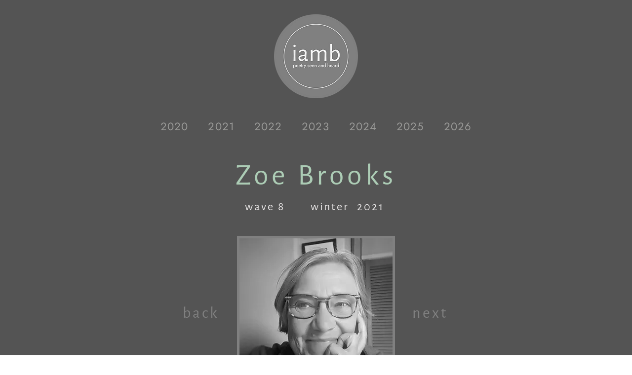

--- FILE ---
content_type: application/javascript; charset=utf-8
request_url: https://wx-countdown-timer.app.amasty.com/api/js_script/get?instance_id=a27dccbb-1472-4e87-8a06-3f972688bfbe
body_size: 3360
content:
(()=>{class o{constructor(t){this.config=t.settings,this.frontendUrl=t.frontendUrl}renderWidget(){var t;document.getElementById("amasty-countdown-timer")||((t=document.createElement("div")).id="amasty-countdown-timer",t.innerHTML=this.getWidgetHtml(),"all"===this.config.interactivity&&this.addClickHandler(t),document.body.prepend(t))}getWidgetHtml(){return`
                <link href="${this.frontendUrl}/countdownTimer.css" rel="stylesheet"/>
                <link rel="preconnect" href="https://fonts.googleapis.com"/>
                <link rel="preconnect" href="https://fonts.gstatic.com" crossorigin="anonymous"/>
                <link href="https://fonts.googleapis.com/css2?family=${this.snakeToCamel(this.config.font)}:wght@100;200;300;400;500;600;700;800;900&display=swap" rel="stylesheet"/>
                <style>
                    #amasty-countdown-timer {
                        background: ${this.config.background_color||"#0C1839"};
                        color: ${this.config.time_units_color||"#A1B2D9"};
                        font-family: "${this.snakeToCamel(this.config.font).replaceAll("+"," ")}", sans-serif;
                    }

                    .title {
                        ${this.buildFontStyles(""+(this.config.title_font_style||"24px bold #4FB0FF"))}
                    }
                    
                    .subtitle {
                        ${this.buildFontStyles(""+(this.config.subtitle_font_style||"16px italic #A1B2D9"))}
                    }

                    .time-unit .label {
                        color: ${this.config.time_units_color||"#A1B2D9"};
                    }

                    .time-unit .number {
                        color: ${this.config.countdown_color||"#D1FF53"};
                        background: ${this.config.timer_window_color||"#172B61"};
                    }

                    .colon {
                        color: ${this.config.time_units_color||"#A1B2D9"};
                    }

                    .shop-button {
                        background: ${this.config.button_bg_color||"#D1FF53"};
                        ${this.buildFontStyles(""+(this.config.button_text_color||"16px bold #0C1839"))}
                        font-family: "${this.snakeToCamel(this.config.font).replaceAll("+"," ")}", sans-serif;
                    }
                </style>
                <div class="title-timer-container">
                    <div class="title-subtitle-container">
                        ${this.config.title?`<div class="title">${this.config.title}</div>`:""}
                        ${this.config.subtitle?`<div class="subtitle">${this.config.subtitle}</div>`:""}
                    </div>
                    <div id="timer">
                        ${this.generateTimerContent()}
                    </div>
                </div>
                ${"button"===this.config.interactivity?`
                    <button class="shop-button" onclick="window.location.href='${this.config.url||window.location.href}'">${this.config.button_text||"Shop Now!"}</button>
                `:""}
            `}addClickHandler(t){t.addEventListener("click",()=>{window.location.href=this.config.url||window.location.href}),t.style.cursor="pointer"}snakeToCamel(t){return this.capitalizeFirstLetter(t.toLowerCase().replace(/([-_][a-z])/g,t=>t.toUpperCase().replace("_","+")))}capitalizeFirstLetter(t){return t.charAt(0).toUpperCase()+t.slice(1)}buildFontStyles(t){var[t,e,o]=t.split(" "),i={fontSize:t,color:o,fontWeight:"400",fontStyle:"normal"};switch(e){case"bold":i.fontWeight="700";break;case"italic":i.fontStyle="italic";break;case"bolditalic":i.fontWeight="700",i.fontStyle="italic"}return`
                font-size: ${i.fontSize};
                color: ${i.color};
                font-weight: ${i.fontWeight};
                font-style: ${i.fontStyle};
            `}createTimeUnit(t,e){return this.config["show_"+t]?`
                <div class="time-unit">
                    <div class="label">${e||"&nbsp;"}</div>
                    <div id="countdown-${t}" class="number">00</div>
                </div>
            `:""}generateTimerContent(){let o="",i=["days","hours","minutes","seconds"];return i.forEach((t,e)=>{this.config["show_"+t]&&(o+=this.createTimeUnit(t,this.config[t+"_label"]),i.slice(e+1).some(t=>this.config["show_"+t]))&&(o+='<div class="colon">:</div>')}),o}}class e{constructor(t){this.sessionManager=new i(t),this.timerRenderer=new o(t),this.config=this.normalizeConfig(t.settings),this.domain=t.domain,this.targetDate=this.getTargetDate(),this.targetDate=this.sessionManager.loadOrResetTimer(this.targetDate),this.handleUrlChange=this.handleUrlChange.bind(this);let e=history.pushState;history.pushState=function(...t){e.apply(this,t),window.dispatchEvent(new Event("amasty_timer_urlchange"))},window.addEventListener("amasty_timer_urlchange",this.handleUrlChange),this.init().catch(t=>console.error(t))}isPreviewMode(){return new URLSearchParams(window.location.search).has("amasty_countdown_timer_preview_mode")}async init(){if(!this.config.enable_timer||this.isPreviewMode())console.log("%c------ Countdown Timer Not Rendered: Preview Mode or Timer Disabled ------","color: red");else if(!this.checkIsWidgetExpire()){if("home"===this.config.display_at){var t=new URL(this.domain).pathname.replace(/\/$/,"");if(window.location.pathname.replace(/\/$/,"")!==t)return void console.log("%c------ Countdown Timer Not Rendered: Display only on home page ------","color: red")}console.log("%c------ Countdown Timer by Amasty is Initializing ------","color: blue"),this.timerRenderer.renderWidget(),this.startCountdown()}}checkIsWidgetExpire(){var t=new Date;return(!this.targetDate||this.targetDate<=t)&&(console.log("%c------ Countdown Timer Not Rendered: Target Date has expired ------","color: red"),!0)}handleUrlChange(){var t,e;this.checkIsWidgetExpire()||(t=document.getElementById("amasty-countdown-timer"))&&("home"===this.config.display_at&&(e=new URL(this.domain).pathname.replace(/\/$/,""),window.location.pathname.replace(/\/$/,"")!==e)?(t.style.display="none",console.log("%c------ Countdown Timer Hidden: Not on home page ------","color: red")):(t.style.display="flex",console.log("%c------ Countdown Timer Displayed: URL change detected ------","color: blue")))}normalizeConfig(t){var e=t.from_date?new Date(t.from_date):null,o=(e&&e.setHours(0,0,0,0),t.to_date?new Date(t.to_date):null);return o&&o.setHours(0,0,0,0),{enable_timer:t.enable_timer??!0,display_at:t.display_at??"all",countdown_mode:t.countdown_mode??"start-to-finish",from_date:e,to_date:o,time_frame_type:t.time_frame_type??"days",time_frame_value:Number.isInteger(t.time_frame_value)&&0<t.time_frame_value?t.time_frame_value:1,font:t.font??"Arial",background_color:t.background_color??"#0C1839",time_units_color:t.time_units_color??"#A1B2D9",countdown_color:t.countdown_color??"#D1FF53",timer_window_color:t.timer_window_color??"#172B61",button_bg_color:t.button_bg_color??"#D1FF53",button_text_color:t.button_text_color??"#0C1839",title:t.title??"",subtitle:t.subtitle??"",title_font_style:t.title_font_style??"24px bold #4FB0FF",subtitle_font_style:t.subtitle_font_style??"16px italic #A1B2D9",interactivity:t.interactivity??"all",url:t.url??"",show_days:t.show_days??!0,show_hours:t.show_hours??!0,show_minutes:t.show_minutes??!0,show_seconds:t.show_seconds??!0,days_label:t.days_label??"Days",hours_label:t.hours_label??"Hours",minutes_label:t.minutes_label??"Minutes",seconds_label:t.seconds_label??"Seconds"}}getTargetDate(){let t=new Date;if("start-to-finish"===this.config.countdown_mode){let t=new Date;var e=this.config.from_date?new Date(this.config.from_date):t,o=t>=e;return this.config.from_date&&!o?null:this.config.to_date&&!(t>(o=new Date(this.config.to_date)))&&e<=o?o:null}var{time_frame_type:i,time_frame_value:n}=this.config;if(n<=0||!Number.isInteger(n))console.error("Invalid time_frame_value. It should be a positive integer.");else switch(i){case"days":t.setDate(t.getDate()+n);break;case"hours":t.setHours(t.getHours()+n);break;case"minutes":t.setMinutes(t.getMinutes()+n);break;case"seconds":t.setSeconds(t.getSeconds()+n);break;default:console.error("Invalid time_frame_type: "+i)}return t}startCountdown(){this.cancelCountdown();let e=()=>{var t=new Date,t=this.targetDate-t;0<=t?(this.updateTimerFromRemainingTime(t),this.interval=requestAnimationFrame(e)):(this.cancelCountdown(),(t=document.getElementById("amasty-countdown-timer"))&&(t.style.display="none"),console.log("%c------ Countdown Complete ------","color: green"))};e()}cancelCountdown(){this.interval&&(cancelAnimationFrame(this.interval),this.interval=null)}updateTimerFromRemainingTime(t){var e=Math.floor(t/864e5),o=Math.floor(t%864e5/36e5),i=Math.floor(t%36e5/6e4),t=Math.floor(t%6e4/1e3);this.updateTimer({days:e,hours:o,minutes:i,seconds:t})}updateTimer({days:t,hours:e,minutes:o,seconds:i}){var n=(t,e)=>{t=document.getElementById(t);t&&t.textContent!==this.formatTime(e)&&(t.classList.remove("flip"),t.offsetWidth,t.textContent=this.formatTime(e),t.classList.add("flip"))};this.config.show_days&&n("countdown-days",t),this.config.show_hours&&n("countdown-hours",e),this.config.show_minutes&&n("countdown-minutes",o),this.config.show_seconds&&n("countdown-seconds",i)}formatTime(t){return t<10?"0"+t:""+t}destroy(){this.cancelCountdown(),window.removeEventListener("amasty_timer_urlchange",this.handleUrlChange)}}class i{constructor(t){this.configKey="countdown_timer_config",this.expiryKey="countdown_timer_expiry",this.creationTimeKey="countdown_timer_creation_time",this.config=t.settings}isSessionTimerEnabled(){return"start-to-finish"!==this.config.countdown_mode&&!!this.config.time_frame_value}isConfigUpdated(){var t,e,o;return!!this.isSessionTimerEnabled()&&(t=JSON.parse(localStorage.getItem(this.configKey))||{},e=this.config.time_frame_type,o=this.config.time_frame_value,t.time_frame_type!==e||t.time_frame_value!==o)}initStorage(t){var e;this.isSessionTimerEnabled()&&(e={time_frame_type:this.config.time_frame_type,time_frame_value:this.config.time_frame_value},localStorage.setItem(this.configKey,JSON.stringify(e)),localStorage.setItem(this.expiryKey,t.toISOString()),localStorage.setItem(this.creationTimeKey,(new Date).toISOString()))}loadRemainingTime(){var t,e;return this.isSessionTimerEnabled()?(t=new Date(localStorage.getItem(this.expiryKey)),e=new Date(localStorage.getItem(this.creationTimeKey)),18e5<new Date-e?(this.clearStorage(),null):t||null):null}loadOrResetTimer(t){var e;return this.isSessionTimerEnabled()?(e=this.loadRemainingTime(),this.isConfigUpdated()||!e?(this.initStorage(t),t):e):t}clearStorage(){localStorage.removeItem(this.configKey),localStorage.removeItem(this.expiryKey),localStorage.removeItem(this.creationTimeKey)}}{var n;let t=new e({frontendUrl:"https://wx-countdown-timer.app.amasty.com",domain:"https://www.iambapoet.com/",settings:{store_id:77,enable_timer:!0,display_at:"home",countdown_mode:"start-to-finish",from_date:null,to_date:null,time_frame_type:"days",time_frame_value:null,interactivity:"none",url:null,title:"Do not miss out!",subtitle:"Last days to grab amazing deals before the sale ends!",show_days:!0,days_label:"Days",show_hours:!0,hours_label:"Hours",show_minutes:!0,minutes_label:"Minutes",show_seconds:!0,seconds_label:"Seconds",button_text:"Shop now!",font:"arial",background_color:"#0C1839",timer_window_color:"#172B61",countdown_color:"#D1FF53",time_units_color:"#A1B2D9",title_font_style:"24px bold #4FB0FF",subtitle_font_style:"16px italic #A1B2D9",button_bg_color:"#D1FF53",button_text_color:"16px bold #0C1839"}});window.addEventListener("beforeunload",()=>{t.destroy()})}})();